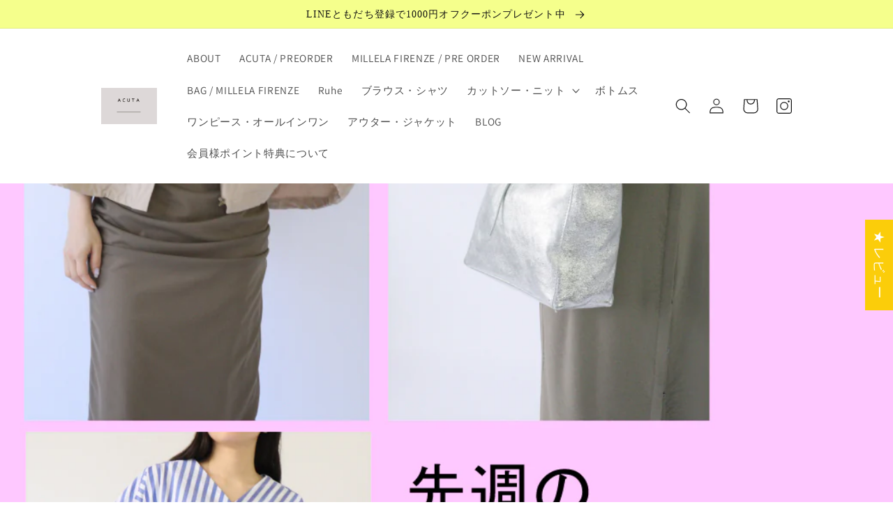

--- FILE ---
content_type: text/css
request_url: https://acuta.shop/cdn/shop/t/11/assets/add.css?v=19268547539367366921737966558
body_size: 535
content:
.header__icon--cart{margin-right:0}.header__icon--insta{margin-right:-1.2rem}@media screen and (max-width:750px){.header__icon,.header__icon--cart .icon{width:3rem}.header__icon .icon{height:1.65rem;width:1.65rem}.header__icon--cart .icon{height:4.4rem;width:4.4rem}.header{grid-template-columns:1fr 1fr 1fr}}#Slider-template--16396119081196__featured_collection_MrQEf .grid__item{position:relative}#Slider-template--16396119081196__featured_collection_MrQEf .grid__item:before{content:"";position:absolute;top:0;left:0;display:block;width:0;height:0;border-style:solid;border-width:60px 60px 0 0;border-color:#fff transparent transparent transparent;z-index:1}#Slider-template--16396119081196__featured_collection_MrQEf .grid__item:after{position:absolute;top:3px;left:13px;z-index:1;font-size:19px;color:#000;font-family:"New York",Iowan Old Style,Apple Garamond,Baskerville,Times New Roman,Droid Serif,Times,Source Serif Pro,serif,Apple Color Emoji,Segoe UI Emoji,Segoe UI Symbol}#Slider-template--16396119081196__featured_collection_MrQEf .grid__item:nth-child(1):before{border-color:#c90 transparent transparent transparent}#Slider-template--16396119081196__featured_collection_MrQEf .grid__item:nth-child(2):before{border-color:#999 transparent transparent transparent}#Slider-template--16396119081196__featured_collection_MrQEf .grid__item:nth-child(3):before{border-color:#633 transparent transparent transparent}#Slider-template--16396119081196__featured_collection_MrQEf .grid__item:nth-child(1):after{content:"1";color:#fff}#Slider-template--16396119081196__featured_collection_MrQEf .grid__item:nth-child(2):after{content:"2";color:#fff}#Slider-template--16396119081196__featured_collection_MrQEf .grid__item:nth-child(3):after{content:"3";color:#fff}#Slider-template--16396119081196__featured_collection_MrQEf .grid__item:nth-child(4):after{content:"4"}#Slider-template--16396119081196__featured_collection_MrQEf .grid__item:nth-child(5):after{content:"5"}@media screen and (max-width:989px){#Slider-template--16396119081196__featured_collection_MrQEf .grid__item:before{border-width:40px 40px 0 0;top:5.5px}#Slider-template--16396119081196__featured_collection_MrQEf .grid__item:after{top:4px;left:6px;font-size:15px}}.ranking .grid__item{position:relative}.ranking .grid__item:before{content:"";position:absolute;top:0;left:0;display:block;width:0;height:0;border-style:solid;border-width:60px 60px 0 0;border-color:#fff transparent transparent transparent;z-index:1}.ranking .grid__item:after{position:absolute;top:3px;left:13px;z-index:1;font-size:19px;color:#000;font-family:"New York",Iowan Old Style,Apple Garamond,Baskerville,Times New Roman,Droid Serif,Times,Source Serif Pro,serif,Apple Color Emoji,Segoe UI Emoji,Segoe UI Symbol}.ranking .grid__item:nth-child(1):before{border-color:#c90 transparent transparent transparent}.ranking .grid__item:nth-child(2):before{border-color:#999 transparent transparent transparent}.ranking .grid__item:nth-child(3):before{border-color:#633 transparent transparent transparent}.ranking .grid__item:nth-child(1):after{content:"1";color:#fff}.ranking .grid__item:nth-child(2):after{content:"2";color:#fff}.ranking .grid__item:nth-child(3):after{content:"3";color:#fff}.ranking .grid__item:nth-child(4):after{content:"4"}.ranking .grid__item:nth-child(5):after{content:"5"}@media screen and (max-width:989px){.ranking .grid__item:before{border-width:40px 40px 0 0;top:5.5px}.ranking .grid__item:after{top:4px;left:6px;font-size:15px}}.product-form__submit{background-color:#2dac9a;font-weight:700;color:#fff;transition:.3s}.product-form__submit:hover{background-color:#259888}.product-form__submit:before{box-shadow:none}.mxpr-favorites-button{background-color:#ed8f8f;transition:.3s;font-weight:700;color:#fff}.mxpr-favorites-button:hover{background-color:#d88387}.mxpr-favorites-button:before{box-shadow:none}.custom-hover{cursor:pointer}.sp-fixedWrap{position:fixed;z-index:2;width:100%;bottom:0;left:0;background-color:#faf7f2;display:none}@media screen and (max-width:600px){.sp-fixedWrap{display:block}.bottom-menu{display:flex}.footer{padding-bottom:90px!important}.socialplus-associate-banner{margin-bottom:140px!important}.iqVMoo.iqVMoo.iqVMoo{bottom:70px!important;border-radius:10px!important}}.bottom-menu{margin:0;padding:15px 0 5px;list-style:none;align-items:center;border-top:.1rem solid rgba(var(--color-foreground),.08)}.bottom-menu a{color:inherit;text-decoration:none}.bottom-menu li{width:20%}span.icon-wrapper{display:flex;align-items:center;justify-content:center;margin:0 auto;position:relative}span.icon-wrapper .cart-count-bubble{left:auto;right:calc(50% - 25px);top:-.4em}.icon-wrapper svg{width:30px;height:24px}.bottom-menu .text{font-size:10px;text-decoration:none;display:block;text-align:center;margin-top:3px}.product__title>*{font-size:2.5rem;line-height:1.4}@media screen and (max-width:750px){.product__title>*{font-size:2rem}.product__description iframe{max-width:100%}}.epw-container.epw-container--theme-inherit{margin-bottom:86px!important}@media screen and (max-width: 600px){.epw-container.epw-container--theme-inherit{margin-bottom:76px!important;right:auto!important;left:16px}}.page-featured img{max-width:100%;height:auto}.page-featured .featured-ttl{font-size:30px}.page-featured .featured-text{font-size:15px}.page-featured .featured-box-flex{display:flex;justify-content:space-between}.page-featured .featured-item-top,.page-featured .featured-item-bottom{width:48%}.page-featured .featured-item--title01,.page-featured .featured-item--title02{font-size:20px;margin-bottom:5px}.page-featured .featured-item-text{font-size:15px;margin-top:5px}.page-featured .featured-product-item a{display:flex;text-decoration:none}.page-featured .featured-product-item .text{width:calc(100% - 80px);padding-left:20px}.page-featured .featured-product-item .text h3{font-size:13px;line-height:1.6;margin-bottom:5px}.page-featured .featured-product-item .text .price{font-size:13px;text-decoration:none;margin-top:0;color:#888}.page-featured .featured-product-item img{width:80px;height:90px;object-fit:cover}.featured-product-item+.featured-product-item{margin-top:10px}.page-featured .featured-bottom-text{font-size:15px;margin-top:55px}.page-featured .featured-bottom-text a{color:inherit;font-weight:700}@media screen and (max-width:750px){.page-featured .featured-ttl{font-size:25px}.page-featured .featured-text{font-size:14px;line-height:1.5}.page-featured .featured-item--title01,.page-featured .featured-item--title02{font-size:16px}.page-featured .featured-item-text{font-size:14px;line-height:1.5}.page-featured .featured-product-item img{width:50px;height:60px}.page-featured .featured-product-item .text{width:calc(100% - 50px);padding-left:10px}.page-featured .featured-product-item .text h3{font-size:11px;margin-top:0;margin-bottom:0}.page-featured .featured-product-item .text .price{font-size:11px}.page-featured .featured-bottom-text{margin-top:45px;font-size:14px;line-height:1.5}}
/*# sourceMappingURL=/cdn/shop/t/11/assets/add.css.map?v=19268547539367366921737966558 */


--- FILE ---
content_type: text/javascript
request_url: https://acuta.shop/cdn/shop/t/11/assets/easy_points_integration.js?v=170195280595613288521728267530
body_size: 2797
content:
var EASY_POINTS_INTEGRATION_VERSION=210,EPI_SETTING_CART_DRAWER=!1,EPI_SETTING_CART_RENDERER="WebComponents";function handleCartDrawerOpened(){}function handleCartChanges(){}function afterEasyPointsSDK(){if(EPI_SETTING_CART_DRAWER)EasyPoints.removeDiscount();else{var path=this.window.location.pathname,re=/\/cart/i;if(!path.match(re))return;EasyPoints.Register.run(),EasyPoints.removeDiscount()}}window.addEventListener("DOMContentLoaded",function(){let tries=0,interval;interval=setInterval(()=>{if(tries>100){console.warn("easyPointsSDK was not loaded."),clearInterval(interval);return}if(window.easyPointsSDK!==void 0){clearInterval(interval),EasyPoints.sdk().setup(),afterEasyPointsSDK();return}tries++},50)});var EasyPoints={sdk:function(){var sdk=window.easyPointsSDK;if(sdk===void 0){console.warn("easyPointsSDK was not loaded.");return}return sdk},Debug:{DEBUG:!1,print:function(msg,type="info"){if(this.DEBUG)switch(msg="[EasyPoints] "+msg,type.toLowerCase()){case"warn":console.warn(msg);break;case"error":console.error(msg);break;default:console.info(msg);break}}},Selectors:{getElementBy$:function(element,selector,nodes=!1){var element=nodes?element.querySelectorAll(selector):element.querySelector(selector);return element||EasyPoints.Debug.print("Could not locate "+selector,"warn"),element},getTotalPointsEl:function(element,nodes=!1){return this.getElementBy$(element,'[data-loyal-target="total-points-value"]',nodes)},getRedeemContainerEl:function(element,nodes=!1){return this.getElementBy$(element,".easy-points-form__container",nodes)},getRedeemPointsButtonEl:function(element,nodes=!1){return this.getElementBy$(element,".easy-points-button__redeem",nodes)},getResetPointsButtonEl:function(element,nodes=!1){return this.getElementBy$(element,".easy-points-button__reset",nodes)},getRedeemPointsInputEl:function(element,nodes=!1){return this.getElementBy$(element,".easy-points-form__input input",nodes)},getCheckoutButtonEl:function(element,nodes=!1){return this.getElementBy$(element,'[type="submit"][name="checkout"]',nodes)},getAdditionalCheckoutButtonEl:function(element,nodes=!1){return this.getElementBy$(element,".additional-checkout-buttons",nodes)}},Points:{getExcludedCost(){var excluded=Array.from(document.querySelectorAll('[data-loyal-target="point-exclusion"]')).reduce((acc,node)=>acc+parseInt(node.dataset.loyalCurrencyCost),0);return excluded},getTotalBonusPoints(el=document){var total=Array.from(el.querySelectorAll('[data-loyal-bonus-points]:not([data-loyal-target="total-points-value"])')).reduce((acc,node)=>{var{bonusPoints,quantity=1}=JSON.parse(node.dataset.loyalBonusPoints);return bonusPoints=parseInt(bonusPoints),quantity=parseInt(quantity),!isNaN(bonusPoints)&&bonusPoints>0?acc+bonusPoints*quantity:acc},0);return total},insertTotalPoints(containerEl){EasyPoints.Selectors.getTotalPointsEl(containerEl,!0).forEach(node=>{var total=parseInt(node.dataset.loyalCurrencyCost);total-=EasyPoints.Points.getExcludedCost(),EasyPoints.Points.setCurrencyCost(node,{price:Math.floor(total),ignoreTax:!0}),EasyPoints.sdk().insertPointValue(node)})},getPriceFromEl:function(element,selector=null,regex=/[^\d]/g){var el=selector?element.querySelector(selector):element;return el?parseInt(el.textContent.replace(regex,""))*100:null},getTaxedCost:function({price,tax},el=null){if(el!==null&&el.dataset.loyalOpts){var opts=JSON.parse(el.dataset.loyalOpts);tax=opts.tax}return tax===null?(EasyPoints.Debug.print("Tax object not defined.","error"),price):tax.included||tax.exempt?price:Math.floor(price*tax.rate)},setCost(node,attribute,{price=null,multiplier=1,ignoreTax=!1}){if(price=(price!==null?price:parseInt(node.dataset.loyalCurrencyCost))*multiplier,price<=0){node.setAttribute(attribute,0);return}if(node.dataset.loyalOpts){var opts=JSON.parse(node.dataset.loyalOpts);ignoreTax||(price=this.getTaxedCost({price,tax:opts.tax}))}node.setAttribute(attribute,price)},setCurrencyCost(node,opts){this.setCost(node,"data-loyal-currency-cost",opts)},resetTargets:function(priceOptions={},callback=null,container=null){var selector=container!=null?container+' [data-loyal-target="point-value"]':'[data-loyal-target="point-value"]';document.querySelectorAll(selector).forEach(node=>{node.classList.contains("points-after-applied-discount")||this.setCurrencyCost(node,priceOptions)}),callback?callback():EasyPoints.sdk().updateLoyaltyTargets()}},Cart:{url:function(){return window.location.origin+"/cart.json"},getFromJSON:function(callback){var req=new XMLHttpRequest;req.onreadystatechange=function(){if(req.readyState===XMLHttpRequest.DONE){var status=req.status;status===0||status>=200&&status<400?callback(JSON.parse(req.responseText)):EasyPoints.Debug.print("Failed getting data from /cart.json","error")}},req.open("GET",this.url()),req.setRequestHeader("accept","application/json"),req.send()},setRedemptionForm:function(){this.getFromJSON(function(cart){var form=document.getElementById("easy-points-form");form&&((maxRedeemableInput=form.querySelector('input[name="coupon[max_redeemable]"]'))&&(maxRedeemableInput.value=cart.total_price),cart.items.forEach(function(item){var inputs=form.querySelectorAll('input[name="coupon[product_ids][]"]'),exists=Array.prototype.find.call(inputs,function(el){return el.value==item.product_id});if(!exists){var input2=document.createElement("input");input2.setAttribute("type","hidden"),input2.setAttribute("name","coupon[product_ids][]"),input2.setAttribute("value",item.product_id),form.appendChild(input2),EasyPoints.Debug.print("New cart item input created for the submission form.")}}))})}},UI:{showHidden:function(){EasyPoints.Selectors.getElementBy$(document,".hidden-unless-discount-applied",!0).forEach(node=>node.classList.remove("easy-points-hide"))},hideHidden:function(){EasyPoints.Selectors.getElementBy$(document,".hidden-unless-discount-applied",!0).forEach(node=>node.classList.add("easy-points-hide"))},cloneSubtotal:function(){},resetClonedSubtotal:function(){},modifySubtotal:function(el){var priceEl=el.querySelector('[data-loyal-target="total_price"]');if(!priceEl)return EasyPoints.Debug.print("modifySubtotal(el): missing total price target."),el;var discount=EasyPoints.sdk().getDiscountSession(),subtotal=priceEl.dataset.loyalTotalPrice,{multiplier}=EasyPoints.sdk().Currency.getFormatOptions()||{multiplier:100},discountNoDecimal=Math.round(discount*EasyPoints.sdk().Currency.getRate()*multiplier),cost=subtotal-discountNoDecimal;if(cost>=0){priceEl.innerHTML=EasyPoints.sdk().Currency.format(cost);var totalPointsEl=el.querySelector(".points-after-applied-discount");if(totalPointsEl){var totalPoints=parseInt(totalPointsEl.innerText.replace(/\D/g,"")),subtotalTaxed=EasyPoints.Points.getTaxedCost({price:subtotal,tax:null},totalPointsEl),costTaxed=EasyPoints.Points.getTaxedCost({price:cost,tax:null},totalPointsEl);EasyPoints.sdk().insertPointValueIntoElement(totalPointsEl,Math.max(0,Math.ceil(costTaxed/subtotalTaxed*totalPoints)))}}return el},showDiscount:function(){this.showHidden(),this.buttonReset()},hideDiscount:function(){this.hideHidden(),this.buttonRedeem()},buttonRedeem:function(){EasyPoints.Selectors.getRedeemPointsInputEl(document,!0).forEach(node=>node.removeAttribute("disabled")),EasyPoints.Selectors.getResetPointsButtonEl(document,!0).forEach(node=>node.classList.add("easy-points-hide")),EasyPoints.Selectors.getRedeemPointsButtonEl(document,!0).forEach(node=>node.classList.remove("easy-points-hide"))},buttonReset:function(){EasyPoints.Selectors.getRedeemPointsInputEl(document,!0).forEach(pointsInput=>{pointsInput.setAttribute("disabled",!0);var discount=EasyPoints.sdk().getDiscountSession();!pointsInput.classList.contains("valid")&&(pointsInput.value==""||pointsInput.value<=0)&&discount>0&&(pointsInput.value=discount)}),EasyPoints.Selectors.getResetPointsButtonEl(document,!0).forEach(node=>node.classList.remove("easy-points-hide")),EasyPoints.Selectors.getRedeemPointsButtonEl(document,!0).forEach(node=>node.classList.add("easy-points-hide"))}},Tiers:{recalculate:function(subtotal=null){var{rankAdvancementData}=getEasyPointsSession();if(!(!rankAdvancementData||rankAdvancementData.raw_amount>=0)){var discount=EasyPoints.getDiscountSession(),{multiplier}=EasyPointsCore.Currency.getFormatOptions()||{multiplier:100},discountNoDecimal=Math.round(discount*EasyPointsCore.Currency.getRate()*multiplier);if(subtotal===null){var priceEl=document.querySelector('[data-loyal-target="total_price"]');if(!priceEl){EasyPoints.Debug.print("recalculate(el): missing total price target.","error");return}subtotal=priceEl.dataset.loyalTotalPrice}try{var nextTier=EasyPointsCore.Tiers.getNextTier(subtotal-discountNoDecimal);nextTier?(Array.prototype.slice.call(document.querySelectorAll('[data-loyal-target="rank-advancement-tier-name"]')).forEach(target=>{target.textContent=nextTier.name}),Array.prototype.slice.call(document.querySelectorAll('[data-loyal-target="rank-advancement-amount"]')).forEach(target=>{target.innerHTML=EasyPointsCore.Currency.format(nextTier.advancementAmountMultiplied)})):Array.prototype.slice.call(document.querySelectorAll('[data-loyal-target="rank-advancement-data"] > span')).forEach(target=>{target.style.display=target.dataset.loyalTarget=="max-rank"?"":"none"})}catch{EasyPoints.Debug.print("EasyPoints Tiers: error getting next tier.","error");return}}}},getCartClass:function(){try{var clazzName=EPI_SETTING_CART_DRAWER?CartDrawer:CartItems,clazz=new clazzName;return clazz.getSectionsToRender===void 0||clazz.getSectionInnerHTML===void 0?null:clazz}catch(e){if(e instanceof ReferenceError)return console.error("[epi]: `CartItems` or `CartDrawer` is undefined."),null;throw e}},fetchShopifyCartUI:function(){if(EPI_SETTING_CART_RENDERER==="WebComponents"){var cartItemsClass=this.getCartClass();if(cartItemsClass===null)return;var sections=cartItemsClass.getSectionsToRender(),templates=sections.map(section=>section.section).join(",");EasyPoints.sdk().Shopify.fetchSections(templates).then(response=>response.json()).then(updatedSections=>{cartItemsClass.getSectionsToRender().forEach(section=>{const elementToReplace=document.getElementById(section.id).querySelector(section.selector)||document.getElementById(section.id);elementToReplace.innerHTML=cartItemsClass.getSectionInnerHTML(updatedSections[section.section],section.selector)})}).catch(e=>{console.error(e)})}else EasyPoints.sdk().Cart.replaceTargets()},showDiscountUI:function(){var discount=EasyPoints.sdk().getDiscountSession();EasyPoints.Debug.print("Applying discount: "+discount),discount>0&&(EasyPoints.sdk().displayDiscount(discount),EasyPoints.UI.showDiscount(),EasyPoints.UI.cloneSubtotal(),EasyPoints.Selectors.getAdditionalCheckoutButtonEl(document,!0).forEach(node=>node.classList.add("easy-points-hide")))},hideDiscountUI:function(){EasyPoints.UI.hideDiscount(),EasyPoints.UI.resetClonedSubtotal(),EasyPoints.Selectors.getAdditionalCheckoutButtonEl(document,!0).forEach(node=>node.classList.remove("easy-points-hide")),sessionStorage.removeItem("appliedDiscount"),sessionStorage.removeItem("appliedDiscountAt"),EasyPoints.Selectors.getRedeemPointsInputEl(document,!0).forEach(node=>node.value="")},removeDiscount:function(){if(EasyPoints.sdk().getDiscountSession()>0){EasyPoints.Debug.print("Removing discount");var checkoutBtn=EasyPoints.Selectors.getCheckoutButtonEl(document,!0),resetBtn=EasyPoints.Selectors.getResetPointsButtonEl(document);resetBtn.setAttribute("disabled",!0),checkoutBtn.forEach(node=>node.setAttribute("disabled",!0)),EasyPoints.sdk().removeDiscount().then(()=>{EasyPoints.fetchShopifyCartUI(),EasyPoints.hideDiscountUI(),resetBtn.removeAttribute("disabled"),checkoutBtn.forEach(node=>node.removeAttribute("disabled"))})}},Form:{redeem({event=null,points=null}){if(points==null){if(event==null)return EasyPoints.Debug.print("redeem({event, points}): cant get the points value","error"),!1;var form=event.target.closest(".easy-points-form__container");if(!form)return EasyPoints.Debug.print("redeem({event, points}): target form is not defined"),!1;(input=EasyPoints.Selectors.getRedeemPointsInputEl(form))&&(input.value=input.value.toString().replace(/[^\d]/g,""),points=input.value)}return EasyPoints.sdk().setRedemptionPoints({points})}},Register:{run:function(){EasyPoints.sdk().updateLoyaltyTargets(),EasyPoints.Tiers.recalculate()},setEventListeners:function(el=document){EasyPoints.Selectors.getRedeemContainerEl(el,!0).length!=0&&(EasyPoints.Selectors.getRedeemPointsInputEl(el,!0).forEach(node=>{node.addEventListener("focus",this.onPointsInput),node.value>0&&EasyPoints.sdk().setRedemptionPoints({points:node.value})}),EasyPoints.Selectors.getRedeemPointsButtonEl(el,!0).forEach(node=>node.addEventListener("click",this.onClickRedeemBtn)),EasyPoints.Selectors.getResetPointsButtonEl(el,!0).forEach(node=>node.addEventListener("click",this.onClickResetBtn)),EasyPoints.Debug.print("Applied all required event listeners"))},onPointsInput:function(e){e.target.classList.remove("invalid")},onClickRedeemBtn:function(e){if(e.preventDefault(),EasyPoints.Debug.print("Clicked: Redeem"),EasyPoints.Form.redeem({event:e})){var checkoutBtn=EasyPoints.Selectors.getCheckoutButtonEl(document,!0);e.target.style.cursor="progress",e.target.setAttribute("disabled",!0),checkoutBtn.forEach(node=>node.setAttribute("disabled",!0)),EasyPoints.sdk().applyDiscount(EasyPoints.sdk().getDiscountSession()).then(()=>{EasyPoints.fetchShopifyCartUI(),EasyPoints.showDiscountUI(),e.target.style.cursor="unset",e.target.removeAttribute("disabled"),checkoutBtn.forEach(node=>node.removeAttribute("disabled"))})}else EasyPoints.Selectors.getRedeemPointsInputEl(document,!0).forEach(node=>node.classList.add("invalid"))},onClickResetBtn:function(e){e.preventDefault(),EasyPoints.Debug.print("Clicked: Reset"),EasyPoints.removeDiscount()}}};
//# sourceMappingURL=/cdn/shop/t/11/assets/easy_points_integration.js.map?v=170195280595613288521728267530
